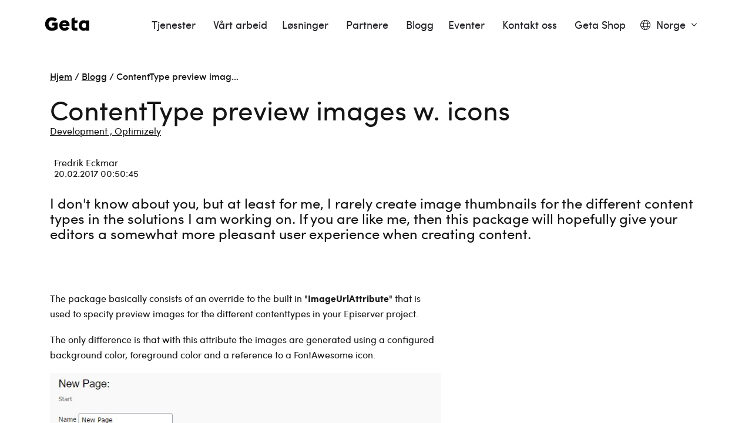

--- FILE ---
content_type: text/html; charset=utf-8
request_url: https://www.getadigital.com/no/blogg/contenttype-preview-images-w.-icons/
body_size: 16836
content:



<!DOCTYPE html>
<html lang="no">
    <head>
        <script
            id="CookieConsent"
            src="https://policy.app.cookieinformation.com/uc.js"
            data-culture="nb"
            type="text/javascript"
        ></script>
        
<meta charset="utf-8">
<title>ContentType preview images w. icons</title>
<meta name="description">

<meta name="viewport" content="width=device-width, initial-scale=1.0">

<link rel="apple-touch-icon" sizes="180x180" href="/Features/Shared/Images/apple-touch-icon.png">


<meta property="og:title" content="ContentType preview images w. icons">
<meta property="og:description">

<meta property="og:url" content="https://www.getadigital.com/no/blogg/contenttype-preview-images-w.-icons">

<meta name="og:site_name" content="Geta">

    <meta name="twitter:card" content="summary_large_image">
    <meta property="og:image" content="https://www.getadigital.com/contentassets/3b423fe34bf549fa9d0aab213b7d868d/fontthumbnail_overview.jpg">
    <meta name="twitter:image:alt" content="ContentType preview images w. icons">

    <!-- Google Tag Manager -->
    <script>
        (function (w, d, s, l, i) {
            w[l] = w[l] || []; w[l].push({
                'gtm.start':
                    new Date().getTime(), event: 'gtm.js'
            });
            var f = d.getElementsByTagName(s)[0],
                j = d.createElement(s), dl = l != 'dataLayer' ? '&l=' + l : ''; j.async = true; j.src =
                    'https://www.googletagmanager.com/gtm.js?id=' + i + dl;
            f.parentNode.insertBefore(j, f);
            console.log('https://www.googletagmanager.com/gtm.js?id=' + i + dl);
        })(window, document, 'script', 'dataLayer', 'GTM-MF8XJPH');</script>
    <!-- End Google Tag Manager -->

<meta name="facebook-domain-verification" content="b5xcbcaw0wam2hv203uw8ce7b5zaec" />
<!-- Meta Pixel Code -->
<script>
!function(f,b,e,v,n,t,s)
{if(f.fbq)return;n=f.fbq=function(){n.callMethod?
n.callMethod.apply(n,arguments):n.queue.push(arguments)};
if(!f._fbq)f._fbq=n;n.push=n;n.loaded=!0;n.version='2.0';
n.queue=[];t=b.createElement(e);t.async=!0;
t.src=v;s=b.getElementsByTagName(e)[0];
s.parentNode.insertBefore(t,s)}(window, document,'script',
'https://connect.facebook.net/en_US/fbevents.js');
fbq('init', '751699573620118');
fbq('track', 'PageView');
</script>
<!-- End Meta Pixel Code -->
        <link rel='stylesheet' type='text/css' data-f-resource='EPiServerForms.css' href='/Util/EPiServer.Forms/EPiServerForms.css' />
<script>
var epi = epi||{}; epi.EPiServer = epi.EPiServer||{}; epi.EPiServer.Forms = epi.EPiServer.Forms||{};
                    epi.EPiServer.Forms.InjectFormOwnJQuery = true;epi.EPiServer.Forms.OriginalJQuery = typeof jQuery !== 'undefined' ? jQuery : undefined;
</script>
<script src="/Util/EPiServer.Forms/jquery-3.5.1.min.js"></script>
<script>
!function(T,l,y){var S=T.location,k="script",D="instrumentationKey",C="ingestionendpoint",I="disableExceptionTracking",E="ai.device.",b="toLowerCase",w="crossOrigin",N="POST",e="appInsightsSDK",t=y.name||"appInsights";(y.name||T[e])&&(T[e]=t);var n=T[t]||function(d){var g=!1,f=!1,m={initialize:!0,queue:[],sv:"5",version:2,config:d};function v(e,t){var n={},a="Browser";return n[E+"id"]=a[b](),n[E+"type"]=a,n["ai.operation.name"]=S&&S.pathname||"_unknown_",n["ai.internal.sdkVersion"]="javascript:snippet_"+(m.sv||m.version),{time:function(){var e=new Date;function t(e){var t=""+e;return 1===t.length&&(t="0"+t),t}return e.getUTCFullYear()+"-"+t(1+e.getUTCMonth())+"-"+t(e.getUTCDate())+"T"+t(e.getUTCHours())+":"+t(e.getUTCMinutes())+":"+t(e.getUTCSeconds())+"."+((e.getUTCMilliseconds()/1e3).toFixed(3)+"").slice(2,5)+"Z"}(),iKey:e,name:"Microsoft.ApplicationInsights."+e.replace(/-/g,"")+"."+t,sampleRate:100,tags:n,data:{baseData:{ver:2}}}}var h=d.url||y.src;if(h){function a(e){var t,n,a,i,r,o,s,c,u,p,l;g=!0,m.queue=[],f||(f=!0,t=h,s=function(){var e={},t=d.connectionString;if(t)for(var n=t.split(";"),a=0;a<n.length;a++){var i=n[a].split("=");2===i.length&&(e[i[0][b]()]=i[1])}if(!e[C]){var r=e.endpointsuffix,o=r?e.location:null;e[C]="https://"+(o?o+".":"")+"dc."+(r||"services.visualstudio.com")}return e}(),c=s[D]||d[D]||"",u=s[C],p=u?u+"/v2/track":d.endpointUrl,(l=[]).push((n="SDK LOAD Failure: Failed to load Application Insights SDK script (See stack for details)",a=t,i=p,(o=(r=v(c,"Exception")).data).baseType="ExceptionData",o.baseData.exceptions=[{typeName:"SDKLoadFailed",message:n.replace(/\./g,"-"),hasFullStack:!1,stack:n+"\nSnippet failed to load ["+a+"] -- Telemetry is disabled\nHelp Link: https://go.microsoft.com/fwlink/?linkid=2128109\nHost: "+(S&&S.pathname||"_unknown_")+"\nEndpoint: "+i,parsedStack:[]}],r)),l.push(function(e,t,n,a){var i=v(c,"Message"),r=i.data;r.baseType="MessageData";var o=r.baseData;return o.message='AI (Internal): 99 message:"'+("SDK LOAD Failure: Failed to load Application Insights SDK script (See stack for details) ("+n+")").replace(/\"/g,"")+'"',o.properties={endpoint:a},i}(0,0,t,p)),function(e,t){if(JSON){var n=T.fetch;if(n&&!y.useXhr)n(t,{method:N,body:JSON.stringify(e),mode:"cors"});else if(XMLHttpRequest){var a=new XMLHttpRequest;a.open(N,t),a.setRequestHeader("Content-type","application/json"),a.send(JSON.stringify(e))}}}(l,p))}function i(e,t){f||setTimeout(function(){!t&&m.core||a()},500)}var e=function(){var n=l.createElement(k);n.src=h;var e=y[w];return!e&&""!==e||"undefined"==n[w]||(n[w]=e),n.onload=i,n.onerror=a,n.onreadystatechange=function(e,t){"loaded"!==n.readyState&&"complete"!==n.readyState||i(0,t)},n}();y.ld<0?l.getElementsByTagName("head")[0].appendChild(e):setTimeout(function(){l.getElementsByTagName(k)[0].parentNode.appendChild(e)},y.ld||0)}try{m.cookie=l.cookie}catch(p){}function t(e){for(;e.length;)!function(t){m[t]=function(){var e=arguments;g||m.queue.push(function(){m[t].apply(m,e)})}}(e.pop())}var n="track",r="TrackPage",o="TrackEvent";t([n+"Event",n+"PageView",n+"Exception",n+"Trace",n+"DependencyData",n+"Metric",n+"PageViewPerformance","start"+r,"stop"+r,"start"+o,"stop"+o,"addTelemetryInitializer","setAuthenticatedUserContext","clearAuthenticatedUserContext","flush"]),m.SeverityLevel={Verbose:0,Information:1,Warning:2,Error:3,Critical:4};var s=(d.extensionConfig||{}).ApplicationInsightsAnalytics||{};if(!0!==d[I]&&!0!==s[I]){var c="onerror";t(["_"+c]);var u=T[c];T[c]=function(e,t,n,a,i){var r=u&&u(e,t,n,a,i);return!0!==r&&m["_"+c]({message:e,url:t,lineNumber:n,columnNumber:a,error:i}),r},d.autoExceptionInstrumented=!0}return m}(y.cfg);function a(){y.onInit&&y.onInit(n)}(T[t]=n).queue&&0===n.queue.length?(n.queue.push(a),n.trackPageView({})):a()}(window,document,{src: "https://js.monitor.azure.com/scripts/b/ai.2.min.js", crossOrigin: "anonymous", cfg: { instrumentationKey:'34116f30-193f-44fc-9802-bf1a4f1e52d1' }});
</script>
<script>
/*
This EPiServerForms_prerequisite.js TEMPLATE will be compiled with serverside values and injected into ViewMode page
We reuse the existed global var epi from EPiServer CMS, if any. It will init/grab the epi object, and init epi.EPiServer.Forms object
*/

// (by default) Forms's jQuery will be injected right before this file. From now on, we refer Forms own jQuery as $$epiforms.
// after this code, the object $ and jQuery will revert back to its original meaning in original library (Alloy jQuery or other lib).

// Our clients' sites may include their own Jquery version (e.g. a higher version for some special functionalities), which leads to unexpected conflicts with ours.
// To avoid this, we use jQuery.noConflict()  to set up $$epiforms as an allias for our jquery and then, revert Jquery allias to clients' by using
// epi.EPiServer.Forms.OriginalJQuery whose value is set up as Jquery at the beginning in FormBlockController.
// This also allows us to extend our own Jquery's functionalities without causing further conflicts.

var $$epiforms = epi.EPiServer.Forms.InjectFormOwnJQuery ? jQuery.noConflict() : jQuery;
if (epi.EPiServer.Forms.OriginalJQuery) {
    jQuery = epi.EPiServer.Forms.OriginalJQuery;
    delete epi.EPiServer.Forms.OriginalJQuery;
}
(function () {
    var externalScript = [],
        externalCss = [];

    if (epi.EPiServer.Forms.ExternalScriptSources) {
        externalScript = epi.EPiServer.Forms.ExternalScriptSources.concat(externalScript);
        // Remove duplicate items
        externalScript = externalScript.filter(function (value, index, self) {
            return self.indexOf(value) === index;
        });
    }
    if (epi.EPiServer.Forms.ExternalCssSources) {
        externalCss = epi.EPiServer.Forms.ExternalCssSources.concat(externalCss);
        // Remove duplicate items
        externalCss = externalCss.filter(function (value, index, self) {
            return self.indexOf(value) === index;
        });
    }

    $$epiforms.extend(true, epi.EPiServer, {
        CurrentPageLink: "2271",
        CurrentPageLanguage: "en",
        CurrentFormLanguage: "no",
        Forms: {
            Utils: {}, Data: {}, Extension: {}, Validation: {}, Navigation: {}, Dependency: {},
            $: $$epiforms,  // save our own link to our own jQuery
            ThrottleTimeout: 500,  // miliseconds
            ExternalScriptSources: externalScript,
            ExternalCssSources: externalCss,
            UploadExtensionBlackList: "asp,aspx,asa,ashx,asmx,bat,chm,class,cmd,com,config,dll,exe,hta,htr,htw,jse,json,lnk,mda,mdb,msc,msh,pif,printer,ps1,ps2,reg,rem,scf,scr,sct,shtm,shtml,soap,stm,svc,url,vb,vbe,vbs,vsix,ws,wsc,wsf,wsh,xamlx,htm,html,js,jar",
            Messages: {"viewMode":{"malformStepConfiguration":"Feil utformet FormStep-konfigurasjon. Enkelte trinn er knyttet til sider, mens andre trinn ikke er knyttet til sider, eller de er knyttet til innhold uten offentlig URL.","commonValidationFail":"Denne elementverdien er ugyldig."},"fileUpload":{"overFileSize":"St\u00F8rrelsen p\u00E5 opplastet fil m\u00E5 v\u00E6re mindre enn {0} MB.","invalidFileType":"Det opplastede filformatet er ikke tillatt eller st\u00F8ttet.","postedFile":"(Tidligere postede filer: {0})"}},
            LocalizedResources: {"conditioncombination":{"all":"Alle","any":"Noen"},"satisfiedaction":{"hide":"Skjult","show":"Vist"},"contenttypescomponent":{"title":"Skjemaelementer","description":"Vis alle innholdstyper i Episerver Forms"},"formscomponent":{"title":"Skjemaer","description":"Håndter skjemaer for nettstedet","command":{"create":{"label":"Nytt skjema"},"viewdata":{"label":"Innsendinger av skjema"}},"messages":{"nocontent":"Denne mappen inneholder ingen skjemaer."}},"formdataview":{"name":"Innsendinger av skjema","description":"Vis innsendte skjemaer","heading":"Innsendinger av skjema","begindate":"Fra dato","enddate":"Til dato","search":"Søk","nodata":"Finner ingen data","export":"Eksporter som …","exportasxml":"XML","exportasxmldesc":"Eksporter skjemadata i XML-format","exportascsv":"CSV","exportascsvdesc":"Eksporter skjemadata i CSV-format","exportasjson":"JSON","exportasjsondesc":"Eksporter skjemadata i JSON-format","finalizedonly":"Kun fullført","deleteselecteditems":"Slett","exportasxlsx":"XLSX","exportasxlsxdesc":"Eksporter skjemadata i XLSX-format","selectalltooltip":"Velg alle","deselectalltooltip":"Velg bort alle","deleteconfirmation":"Vil du slette valgte elementer? Denne handlingen kan ikke angres.","nopostid":"Fant ingen post-ID for sletting.","couldnotgetassociateform":"Kunne ikke hente tilknyttet skjema.","deletesuccessful":"Postdata er slettet.","accessdenied":"Du har ikke tillatelse til å vise disse dataene.","submittime":"Tid","submituser":"Av bruker","hostedpage":"Innsendt fra","finalizedsubmission":"Fullført","selectioninfo":"Alle <b>${0}</b> oppføringer er valgt. ","extraselectionlink":"Velg alle <b>${0}</b> oppføringer","clearselectionlink":"Fjern valg","filterdata":"Filtrer","searchallcolumns":"Alle kolonner","exportasdecryptedcsv":"Dekryptert CSV","exportasdecryptedcsvdesc":"Dekrypter og eksporter skjemadata i CSV-format"},"formscontentarea":{"emptyactions":{"actions":{"createnewformselement":"opprett et nytt element"},"template":"Du kan slippe skjemaelementer her, eller {createnewformselement}.","templatewithoutcreate":"Du kan slippe innhold her."}},"fieldselector":{"title":"Velg avhengig felt"},"submissionactors":{"episerver.forms.implementation.actors.callwebhookaftersubmissionactor":{"displayname":"Utløs webhook etter at skjema er sendt inn"},"episerver.forms.implementation.actors.sendemailaftersubmissionactor":{"displayname":"Send e-post etter at skjema er sendt inn"}},"validators":{"episerver.forms.implementation.validation.requiredvalidator":{"displayname":"Påkrevd","message":"Dette feltet er påkrevd."},"episerver.forms.implementation.validation.regularexpressionvalidator":{"displayname":"Vanlig uttrykk","message":"Dette feltet skal ha formatet «{0}»."},"episerver.forms.implementation.validation.captchavalidator":{"displayname":"Captcha","message":"Skriv inn tegnene du ser i bildet."},"episerver.forms.implementation.validation.allowedextensionsvalidator":{"displayname":"Tillatte utvidelser","message":"Det opplastede filformatet er ikke tillatt eller støttet.","allowedextensionsmessage":"Det opplastede filformatet er ikke tillatt eller støttet. Filformatet skal være: {0}."},"episerver.forms.implementation.validation.maxfilesizevalidator":{"displayname":"Maksimal filstørrelse","message":"Størrelsen på opplastet fil må være mindre enn {0} MB."},"episerver.forms.implementation.validation.emailvalidator":{"displayname":"E-post","message":"Skriv inn en gyldig e-postadresse."},"episerver.forms.implementation.validation.urlvalidator":{"displayname":"URL-adresse","message":"Skriv inn en gyldig URL."},"episerver.forms.implementation.validation.dateddmmyyyyvalidator":{"displayname":"Dato (DD/MM/ÅÅÅÅ)","message":"Skriv inn en dato på formatet DD/MM/ÅÅÅÅ."},"episerver.forms.implementation.validation.datemmddyyyyvalidator":{"displayname":"Dato (MM/DD/ÅÅÅÅ)","message":"Skriv inn en dato på formatet MM/DD/ÅÅÅÅ."},"episerver.forms.implementation.validation.dateyyyymmddvalidator":{"displayname":"Dato (ÅÅÅÅ-MM-DD)","message":"Skriv inn en dato på formatet ÅÅÅÅ-MM-DD."},"episerver.forms.implementation.validation.numericvalidator":{"displayname":"Numerisk","message":"Skriv inn et gyldig tall."},"episerver.forms.implementation.validation.integervalidator":{"displayname":"Heltall","message":"Skriv inn et gyldig heltall."},"episerver.forms.implementation.validation.positiveintegervalidator":{"displayname":"Positivt heltall","message":"Skriv inn et positivt heltall."},"elementselfvalidator":{"unexpectedvalueisnotaccepted":"Uventet verdi godtas ikke."},"custommessage":{"resetbuttonlabel":"Tilbakestill til standard","errormessagelabel":"Feilmelding "},"fileuploadelementselfvalidator":{"multiplefilenotallowed":"Not allowed to upload multiple files."}},"visitordatasources":{"episerver.forms.implementation.visitordata.ipaddressvisitordatasource":{"displayname":"IP-adresse"},"episerver.forms.implementation.visitordata.geovisitordatasource":{"displayname":"Geo","properties":{"city":"By","country_code":"Landskode","country_name":"Navn på land","ip":"IP","latitude":"Breddegrad","longitude":"Lengdegrad","region_code":"Områdekode","region_name":"Områdenavn","time_zone":"Tidssone","zip_code":"Postnummer"}},"episerver.forms.implementation.visitordata.profilevisitordatasource":{"displayname":"Profil","properties":{"address":"Adresse","zipcode":"Postnummer","locality":"Plassering","email":"E-post","firstname":"Fornavn","lastname":"Etternavn","language":"Språk","country":"Land","company":"Firma","title":"Tittel","phonenumber":"Telefonnummer"}},"episerver.forms.implementation.visitordata.useragentvisitordatasource":{"displayname":"Brukeragent","properties":{"ismobiledevice":"Er mobil","useragent":"Brukeragent"}},"episerver.forms.implementation.visitordata.visitorgroupvisitordatasource":{"displayname":"Gjestegrupper","properties":{"id":"ID","name":"Navn"}},"youmustselectvalueforhiddenvisitor":"Du må velge en verdi for den typen data om besøkende som du velger."},"messages":{"fileupload":{"overfilesize":"Størrelsen på opplastet fil må være mindre enn {0} MB.","invalidfiletype":"Det opplastede filformatet er ikke tillatt eller støttet.","postedfile":"(Tidligere postede filer: {0})"},"formsubmission":{"outdatedforminit":"Økten for visning av skjemaet har utløpt. Last inn siden på nytt for å fortsette.","requirelogin":"Du må være logget inn for å sende dette skjemaet. Hvis du er logget inn og likevel ikke kan sende inn, må du påse at «Ikke spor» er deaktivert i nettleserinnstillingene dine.","denymultisubmit":"Du har allerede sendt inn dette skjemaet.","submitsuccess":"Skjemaet er innsendt.","validationfailformat":"Feil under validering av feltet «{0}»: {1}","thereisnoformguid":"FEIL under innsending av data: fant ingen Guid for skjema.","couldnotgetform":"FEIL under innsending av data: fant ingen skjema med ID = {0}.","submitcancelled":"TEKNISK INFORMASJON: Innsendingen er avbrutt. Årsak: ","formisrestricted":"Kan ikke sende inn skjema. Du har ikke tilstrekkelige rettigheter.","formexpired":"Kan ikke sende inn skjema. Skjemaet er utløpt.","formdeleted":"Kan ikke sende inn skjema. Skjemaet er slettet.","submitnotsuccess":"Kan ikke sende inn.","sessionoff":"Du kan ikke sende inn dette skjemaet fordi det ikke tillater lagring av data og øktstatusen er AV."}},"dependcondition":{"notapplicable":"Ikke aktuell","matchregularexpression":"Samsvar med vanlig uttrykk","equals":"Er lik","notequals":"Er ikke lik","contains":"Inneholder","notcontains":"Inneholder ikke"},"imagechoiceitems":{"emptyactions":{"actions":{"createnewitem":"Opprett en kobling til et bilde"},"template":"Slipp bildet her.<br/>Du kan også {createnewitem}."},"menutooltip":"Vis meny"},"editview":{"elementdependant":"Dette feltet er avhengig av andre felt","retentionperiod":{"partial":"delvis","finalized":"sluttført","default":"Standard","keepforsomedays":"{0} dager","customization":"Tilpasset (dager):","keepforever":"Alltid","validation":{"errormessage":{"long":"Feltet for lagringsperiode for innsending {0} må være et heltall mellom {1} og {2}","short":"Inndata må være et heltall mellom {0} og {1}"}},"revision":{"warningmessage":"Minst {0} innsendelser påvirkes av endring i lagringstid"}},"notconfigured":"Ikke konfigurert enda","insertplaceholder":"Sett inn plassholder","selectanitem":"Velg et element","externalsystems":"Feltmapping, eksternt system","connecteddatasource":"Koble til datakilde","createemailtemplate":"Opprett e-postmal","editemailtemplate":"Rediger e-postmal","addwebhook":"Legg til webhook","editwebhook":"Rediger webhook","selectpage":"Velg side","usemanualinput":"Bruk manuell innmating","errorconditionalstepcannotcontainrequiredelement":"Dette skjematrinnet skal ikke være avhengig av andre elementer siden det inneholder obligatorisk element [{0}].","cannotbuildformmodel":"Kan ikke lage skjemaet. Du kan ikke bruke FormContainerBlock som en egenskap. Du kan kun gjengi et skjema i et ContentArea.","resetconnecteddatasource":"Tilbakestill"},"viewmode":{"stepnavigation":{"previous":"Forrige trinn","next":"Neste trinn","page":"Trinn"},"untitled":"Uten tittel","selection":{"selectanoption":"-- Velg et alternativ --","selectoptions":"-- Velg alternativer --"},"reset":"Nullstill skjema","submit":"Send","refreshcaptcha":"Last inn captcha på nytt","captchalabel":"Ordbekreftelse","malformstepconfigruation":"Feil utformet FormStep-konfigurasjon. Enkelte trinn er knyttet til sider, mens andre trinn ikke er knyttet til sider, eller de er knyttet til innhold uten offentlig URL.","commonvalidationfail":"Denne elementverdien er ugyldig.","readonlymode":"Skrivebeskyttet modus. Innsendt data lagres ikke.","submissionactors":{"savedatatostorage":{"error":"Noe gikk galt. Kontakt administratoren for å få mer informasjon."}}},"contentediting":{"fielddependency":{"condition":{"field":"Felt","operator":"Operatør","value":"Verdi"},"invalidcondition":"Betingelsen er ikke lenger gyldig","conditiondialog":{"title":"Detaljer om betingelser"}},"optionitem":{"caption":"Valg","value":"Verdi","checked":"Kontrolleres som standard","containsinvalidcharacter":"Komma (,) er ikke tillatt."},"emailtemplateactor":{"fromemail":"Fra","fromemaildescription":"E-postadresse å sende fra","toemails":"Til","toemailsdescription":"E-postadresse å sende til, eller navnet på et skjemafelt som inneholder e-postadressen (for bekreftelses-eposter)","subject":"Emne","subjectdescription":"Emnefelt for e-posten. Du kan bruke #FIELDNAME# for å sette inn verdier fra skjemaet.","body":"Melding","bodydescription":"Innholdet i e-posten. Du kan sette inn verdier fra skjemaet ved hjelp av #FIELDNAME#, eller vise en oppsummering av skjemafeltene ved hjelp av #SUMMARY.","fromemailplaceholder":"noen@eksempel.no","toemailsplaceholder":"adresse@eksempel.no, …","subjectplaceholder":"Skriv inn e-postemne"},"webhookactor":{"url":"Webhook-URL","urldescription":"Webhook-URL å sende datapayload til (http- eller https-protokoll).","jsonformat":"POST-data i JSON-format"},"validation":{"circulardependency":"Konfigurasjon av sirkulær avhengighet er ikke tillatt","greaterthanequaltoerrorformat":"{0} må være >= verdien av {1}.","lessthanequaltoerrorformat":"{0} må være <= verdien av {1}.","inrangeerrorformat":"«{0}» er ikke en gyldig verdi for {1}. Det er bare tall som er tillatt, og {1} må være i området til verdien av [{2}–{3}].","stepinrangeerrorformat":"{0} må være >= 1, og <= verdien av {2}–{1}.","positiveinteger":"Det er kun tillatt med positive tall."}}}
        }
    });
})();

</script>

        <link rel="icon" href="/images/favicon.ico" />
        <link rel="stylesheet" href="/css/main.264e.css" />
        
<link href="https://www.getadigital.com/no/blogg/contenttype-preview-images-w.-icons" rel="canonical" />
<link href="https://www.getadigital.com/blog/contenttype-preview-images-w.-icons" hreflang="en" rel="alternate" />
<link href="https://www.getadigital.com/sv/blogg/contenttype-preview-images-w.-icons" hreflang="sv" rel="alternate" />
<link href="https://www.getadigital.com/no/blogg/contenttype-preview-images-w.-icons" hreflang="no" rel="alternate" />

    </head>

    <body class="blog-single">
        

        
        


<header class="header header--solid-light siteHeader">
    <nav class="nav container siteNav" role="navigation" aria-label="Main menu">
        <div class="nav__header">
            <a class="nav__logo" href="/no/">
                <img class="nav__logo__image light" src="/images/geta_wordmark_white_rgb.svg?width=77&amp;height=0&amp;rsampler=bicubic&amp;compand=true" loading="eager"
                    alt="Geta logo">
                <img class="nav__logo__image dark" src="/images/geta_wordmark_stone_grey_rgb.svg?width=77&amp;height=0&amp;rsampler=bicubic&amp;compand=true" loading="eager"
                    alt="Geta logo">
                <img class="nav__logo__image solid-light" src="/images/geta_wordmark_stone_grey_rgb.svg?width=77&amp;height=0&amp;rsampler=bicubic&amp;compand=true" loading="eager"
                    alt="Geta logo">
            </a>

            <button class="nav__toggle navToggle" type="button" data-toggle="collapse" data-target="#navbarSupportedContent"
                    aria-controls="navbarSupportedContent" aria-expanded="false" aria-label="Toggle navigation">
                <span class="nav__toggle__hamburger" aria-label="Close navigation">
                    <span class="nav__toggle__hamburger__line"></span>
                    <span class="nav__toggle__hamburger__line"></span>
                    <span class="nav__toggle__hamburger__line"></span>
                </span>
            </button>
        </div>
        <ul class="nav__menu navMenu" role="menubar" id="navbarSupportedContent">
	        <li class="nav__item" role="none">

                    <a
                        class="nav__item__link"
                        href="javascript:void(0);"
                        role="menuitem"
                        id="navMenuItem-tjenester"
                        data-target="#navbarSupportedContent--tjenester"
                        onclick="toggleSubmenu(event)"
                    >
                        Tjenester&nbsp;<i class="fal fa-angle-down nav__item__submenu-icon"></i>                    </a>
                    <ul class="nav__submenu navSubMenu"
                        role="submenu"
                        id="navbarSupportedContent--tjenester"
                        >
                            <li class="nav__submenu-item nav__submenu-item__title" role="none">
                                <a class="nav__submenu-item__link nav__submenu-item__title__link" href="/no/tjenester" role="submenuitem">
                                    
                                    Tjenester
                                    <i class="fal fa-long-arrow-right"></i>
                                </a>
                            </li>
                            <li class="nav__submenu-item" role="none">
                                <a class="nav__submenu-item__link" href="/no/tjenester/e-handel" role="submenuitem">
                                    E-handel
                                </a>
                            </li>
                            <li class="nav__submenu-item" role="none">
                                <a class="nav__submenu-item__link" href="/no/tjenester/cms" role="submenuitem">
                                    CMS
                                </a>
                            </li>
                            <li class="nav__submenu-item" role="none">
                                <a class="nav__submenu-item__link" href="/no/tjenester/pim" role="submenuitem">
                                    PIM
                                </a>
                            </li>
                            <li class="nav__submenu-item" role="none">
                                <a class="nav__submenu-item__link" href="/no/tjenester/ordrebehandling" role="submenuitem">
                                    Ordrebehandling
                                </a>
                            </li>
                            <li class="nav__submenu-item" role="none">
                                <a class="nav__submenu-item__link" href="/no/tjenester/integrasjoner" role="submenuitem">
                                    Integrasjoner
                                </a>
                            </li>
                            <li class="nav__submenu-item" role="none">
                                <a class="nav__submenu-item__link" href="/no/tjenester/teknologi" role="submenuitem">
                                    Teknologi
                                </a>
                            </li>
                            <li class="nav__submenu-item" role="none">
                                <a class="nav__submenu-item__link" href="/no/tjenester/support" role="submenuitem">
                                    Support - Geta Care
                                </a>
                            </li>
                            <li class="nav__submenu-item" role="none">
                                <a class="nav__submenu-item__link" href="/no/tjenester/konsulenttjenester" role="submenuitem">
                                    Konsulenttjenester
                                </a>
                            </li>
                            <li class="nav__submenu-item" role="none">
                                <a class="nav__submenu-item__link" href="/no/tjenester/devops" role="submenuitem">
                                    Devops
                                </a>
                            </li>
                    </ul>
	        </li>
	        <li class="nav__item" role="none">

                    <a class="nav__item__link"
                        href="/no/vart-arbeid"
                        role="menuitem"
                        id="navMenuItem-vart-arbeid"
                    >
                        V&#xE5;rt arbeid
                    </a>
	        </li>
	        <li class="nav__item" role="none">

                    <a
                        class="nav__item__link"
                        href="javascript:void(0);"
                        role="menuitem"
                        id="navMenuItem-losninger"
                        data-target="#navbarSupportedContent--losninger"
                        onclick="toggleSubmenu(event)"
                    >
                        L&#xF8;sninger&nbsp;<i class="fal fa-angle-down nav__item__submenu-icon"></i>                    </a>
                    <ul class="nav__submenu navSubMenu"
                        role="submenu"
                        id="navbarSupportedContent--losninger"
                        >
                            <li class="nav__submenu-item nav__submenu-item__title" role="none">
                                <a class="nav__submenu-item__link nav__submenu-item__title__link" href="/no/losninger" role="submenuitem">
                                    
                                    L&#xF8;sninger
                                    <i class="fal fa-long-arrow-right"></i>
                                </a>
                            </li>
                            <li class="nav__submenu-item" role="none">
                                <a class="nav__submenu-item__link" href="/no/losninger/geta-commerce-cloud" role="submenuitem">
                                    Geta Commerce Cloud
                                </a>
                            </li>
                            <li class="nav__submenu-item" role="none">
                                <a class="nav__submenu-item__link" href="/no/losninger/geta-commerce-for-optimizely" role="submenuitem">
                                    Geta Commerce for Optimizely
                                </a>
                            </li>
                            <li class="nav__submenu-item" role="none">
                                <a class="nav__submenu-item__link" href="/no/losninger/open-source" role="submenuitem">
                                    Open Source
                                </a>
                            </li>
                            <li class="nav__submenu-item" role="none">
                                <a class="nav__submenu-item__link" href="/no/tjenester/pim" role="submenuitem">
                                    PIM by Geta
                                </a>
                            </li>
                            <li class="nav__submenu-item" role="none">
                                <a class="nav__submenu-item__link" href="/no/losninger/ai-driven-commerce" role="submenuitem">
                                    AI-Driven-Commerce
                                </a>
                            </li>
                    </ul>
	        </li>
	        <li class="nav__item" role="none">

                    <a
                        class="nav__item__link"
                        href="javascript:void(0);"
                        role="menuitem"
                        id="navMenuItem-partnere"
                        data-target="#navbarSupportedContent--partnere"
                        onclick="toggleSubmenu(event)"
                    >
                        Partnere&nbsp;<i class="fal fa-angle-down nav__item__submenu-icon"></i>                    </a>
                    <ul class="nav__submenu navSubMenu"
                        role="submenu"
                        id="navbarSupportedContent--partnere"
                        >
                            <li class="nav__submenu-item nav__submenu-item__title" role="none">
                                <a class="nav__submenu-item__link nav__submenu-item__title__link" href="/no/partnere" role="submenuitem">
                                    
                                    Partnere
                                    <i class="fal fa-long-arrow-right"></i>
                                </a>
                            </li>
                            <li class="nav__submenu-item" role="none">
                                <a class="nav__submenu-item__link" href="/no/partnere/Bluestone-PIM" role="submenuitem">
                                    Bluestone PIM
                                </a>
                            </li>
                            <li class="nav__submenu-item" role="none">
                                <a class="nav__submenu-item__link" href="/no/partnere/BYR-technologies" role="submenuitem">
                                    Byr Technologies
                                </a>
                            </li>
                            <li class="nav__submenu-item" role="none">
                                <a class="nav__submenu-item__link" href="/no/partnere/contentful" role="submenuitem">
                                    Contentful CMS
                                </a>
                            </li>
                            <li class="nav__submenu-item" role="none">
                                <a class="nav__submenu-item__link" href="/no/partnere/feed-pim" role="submenuitem">
                                    feed&#xAE; PIM
                                </a>
                            </li>
                            <li class="nav__submenu-item" role="none">
                                <a class="nav__submenu-item__link" href="/no/partnere/inriver" role="submenuitem">
                                    inriver PIM
                                </a>
                            </li>
                            <li class="nav__submenu-item" role="none">
                                <a class="nav__submenu-item__link" href="/no/partnere/ivo-experience" role="submenuitem">
                                    Ivo Experience
                                </a>
                            </li>
                            <li class="nav__submenu-item" role="none">
                                <a class="nav__submenu-item__link" href="/no/partnere/norce" role="submenuitem">
                                    Norce
                                </a>
                            </li>
                            <li class="nav__submenu-item" role="none">
                                <a class="nav__submenu-item__link" href="/no/partnere/occtoo" role="submenuitem">
                                    Occtoo
                                </a>
                            </li>
                            <li class="nav__submenu-item" role="none">
                                <a class="nav__submenu-item__link" href="/no/partnere/omnium" role="submenuitem">
                                    Omnium
                                </a>
                            </li>
                            <li class="nav__submenu-item" role="none">
                                <a class="nav__submenu-item__link" href="/no/partnere/Optimizely" role="submenuitem">
                                    Optimizely
                                </a>
                            </li>
                            <li class="nav__submenu-item" role="none">
                                <a class="nav__submenu-item__link" href="/no/partnere/sanity" role="submenuitem">
                                    Sanity CMS
                                </a>
                            </li>
                            <li class="nav__submenu-item" role="none">
                                <a class="nav__submenu-item__link" href="/no/partnere/shopify" role="submenuitem">
                                    Shopify
                                </a>
                            </li>
                            <li class="nav__submenu-item" role="none">
                                <a class="nav__submenu-item__link" href="/no/partnere/struct-pim" role="submenuitem">
                                    Struct PIM
                                </a>
                            </li>
                            <li class="nav__submenu-item" role="none">
                                <a class="nav__submenu-item__link" href="https://www.tillbuddy.com/" role="submenuitem">
                                    TillBuddy
                                </a>
                            </li>
                    </ul>
	        </li>
	        <li class="nav__item" role="none">

                    <a class="nav__item__link"
                        href="/no/blogg"
                        role="menuitem"
                        id="navMenuItem-blogg"
                    >
                        Blogg
                    </a>
	        </li>
	        <li class="nav__item" role="none">

                    <a
                        class="nav__item__link"
                        href="javascript:void(0);"
                        role="menuitem"
                        id="navMenuItem-eventer"
                        data-target="#navbarSupportedContent--eventer"
                        onclick="toggleSubmenu(event)"
                    >
                        Eventer&nbsp;<i class="fal fa-angle-down nav__item__submenu-icon"></i>                    </a>
                    <ul class="nav__submenu navSubMenu"
                        role="submenu"
                        id="navbarSupportedContent--eventer"
                        >
                            <li class="nav__submenu-item nav__submenu-item__title" role="none">
                                <a class="nav__submenu-item__link nav__submenu-item__title__link" href="/no/eventer" role="submenuitem">
                                    
                                    Eventer
                                    <i class="fal fa-long-arrow-right"></i>
                                </a>
                            </li>
                            <li class="nav__submenu-item" role="none">
                                <a class="nav__submenu-item__link" href="/no/eventer/pim-webinar" role="submenuitem">
                                    Webinar: PIM &#x2013; innsikt, trender og beste praksis
                                </a>
                            </li>
                    </ul>
	        </li>
	        <li class="nav__item" role="none">

                    <a
                        class="nav__item__link"
                        href="javascript:void(0);"
                        role="menuitem"
                        id="navMenuItem-kontakt-oss"
                        data-target="#navbarSupportedContent--kontakt-oss"
                        onclick="toggleSubmenu(event)"
                    >
                        Kontakt oss&nbsp;<i class="fal fa-angle-down nav__item__submenu-icon"></i>                    </a>
                    <ul class="nav__submenu navSubMenu"
                        role="submenu"
                        id="navbarSupportedContent--kontakt-oss"
                        >
                            <li class="nav__submenu-item nav__submenu-item__title" role="none">
                                <a class="nav__submenu-item__link nav__submenu-item__title__link" href="/no/kontakt-oss" role="submenuitem">
                                    
                                    Kontakt oss
                                    <i class="fal fa-long-arrow-right"></i>
                                </a>
                            </li>
                            <li class="nav__submenu-item" role="none">
                                <a class="nav__submenu-item__link" href="/no/kontakt-oss/book-et-mote" role="submenuitem">
                                    Book et m&#xF8;te
                                </a>
                            </li>
                            <li class="nav__submenu-item" role="none">
                                <a class="nav__submenu-item__link" href="/no/kontakt-oss/ledige-stillinger" role="submenuitem">
                                    Ledige stillinger
                                </a>
                            </li>
                            <li class="nav__submenu-item" role="none">
                                <a class="nav__submenu-item__link" href="/no/kontakt-oss/integritetspolicy" role="submenuitem">
                                    Integritetspolicy
                                </a>
                            </li>
                            <li class="nav__submenu-item" role="none">
                                <a class="nav__submenu-item__link" href="/no/kontakt-oss/apenhetsloven" role="submenuitem">
                                    &#xC5;penhetsloven
                                </a>
                            </li>
                            <li class="nav__submenu-item" role="none">
                                <a class="nav__submenu-item__link" href="/no/kontakt-oss/om-oss" role="submenuitem">
                                    Om oss
                                </a>
                            </li>
                            <li class="nav__submenu-item" role="none">
                                <a class="nav__submenu-item__link" href="/no/kontakt-oss/nyhetsbrev" role="submenuitem">
                                    Nyhetsbrev
                                </a>
                            </li>
                            <li class="nav__submenu-item" role="none">
                                <a class="nav__submenu-item__link" href="/no/kontakt-oss/ring-oss" role="submenuitem">
                                    Ring oss
                                </a>
                            </li>
                            <li class="nav__submenu-item" role="none">
                                <a class="nav__submenu-item__link" href="/no/kontakt-oss/meet-the-experts" role="submenuitem">
                                    Meet the experts
                                </a>
                            </li>
                    </ul>
	        </li>
	        <li class="nav__item" role="none">

                    <a class="nav__item__link"
                        href="https://shop.getadigital.se/"
                        role="menuitem"
                        id="navMenuItem-geta-shop"
                    >
                        Geta Shop
                    </a>
	        </li>

            <li class="nav__item nav__item__language navItemLang" role="none">
                <button class="nav__item__link nav__item__language__link langToggle" href="#" role="menuitem" type="button"
                        data-toggle="collapse" data-target="#languageSupportedContent"
                        aria-controls="languageSupportedContent" aria-expanded="false" aria-label="Toggle language dropdown"
                        aria-haspopup="true">

                    <i class="fal fa-sharp fa-regular fa-globe nav__item__language__globe"></i>
                    <span class="nav__item__language__name">Norge</span>
                    <i class="fal fa-angle-down nav__item__language__arrow"></i>
                </button>
                <ul class="nav__item__language__drp langDrp" role="menu" id="languageSupportedContent">
                        <li class="nav__item__language__drp__item" role="none">
                            <a class="nav__item__language__drp__item__link"
                               href="/blog/contenttype-preview-images-w.-icons?epslanguage=en"
                               role="menuitem">
                                <span class="nav__item__language__drp__item__link__name">Global</span>
                            </a>
                        </li>
                        <li class="nav__item__language__drp__item" role="none">
                            <a class="nav__item__language__drp__item__link"
                               href="/sv/blogg/contenttype-preview-images-w.-icons?epslanguage=sv"
                               role="menuitem">
                                <span class="nav__item__language__drp__item__link__name">Sverige</span>
                            </a>
                        </li>
                </ul>
            </li>
        </ul>
    </nav>
</header>


<script>
    function toggleSubmenu(event) {
        event.preventDefault();
        const link = event.currentTarget;
        const targetId = link.getAttribute("data-target");
        const submenu = document.querySelector(targetId);
        const icon = link.querySelector(".nav__item__submenu-icon");

        if (!link.parentElement.classList.contains('active')) {
            link.parentElement.classList.add("active");
            if (icon) {
                icon.classList.add("rotated");
            }
        } else {
            link.parentElement.classList.remove("active");
            if (icon) {
                icon.classList.remove("rotated");
            }
        }
    }

    document.addEventListener('click', (event) => {
        const icon = document.querySelector(".nav__item__submenu-icon.rotated");

        document.querySelectorAll('.nav__item.active').forEach(item => {
            if (!item.contains(event.target)) {
                item.classList.remove("active");
                icon.classList.remove("rotated");
            }
        });
    });
</script>
        <div class="content-wrapper siteContent">
            <div class="content-wrapper__inner innerContent">
                <main>
                    


<section class="container blog-single__content">
 <div class="row">
   <div class="col-12">


<div class="breadcrumbs">
        <span class="breadcrumbs--item">
                <a href="/no" class="breadcrumbs--link">Hjem</a>
                <span> / </span>
        </span>
        <span class="breadcrumbs--item">
                <a href="/no/blogg" class="breadcrumbs--link">Blogg</a>
                <span> / </span>
        </span>
        <span class="breadcrumbs--item">
                <span>ContentType preview imag…</span>
        </span>
</div>

    <div class="blog-single__intro">
        <h1 class="blog-single__heading banner-heading">
            ContentType preview images w. icons
        </h1>
        <div class="blog-single__topics">
                <a href="/no/blogg?category=development" class="blog-single__link">
                    <span> Development  , </span>
                </a>
                <a href="/no/blogg?category=optimizely" class="blog-single__link">
                    <span> Optimizely  </span>
                </a>
        </div>

        <div class="blog-single__avatar">
            <div class="blog-single__avatar__content">
                <span class="blog-single__avatar__name" >
                    Fredrik Eckmar
                </span>
                <span class="blog-single__avatar__date">
                    20.02.2017 00:50:45
                </span>
            </div>
        </div>
        <div class="blog-single__description banner-p">
            I don&#x27;t know about you, but at least for me, I rarely create image thumbnails for the different content types in the solutions I am working on. If you are like me, then this package will hopefully give your editors a somewhat more pleasant user experience when creating content.
        </div>
    </div>
       <div class="main-body">
           
<p>The package basically consists of an override to the built in <strong>"ImageUrlAttribute"</strong> that is used to specify preview images for the different contenttypes in your Episerver project.&nbsp;</p>
<p>The only difference is that with this attribute the images are generated using a configured background color, foreground color and a reference to a FontAwesome icon.</p>
<p><img src="/contentassets/3b423fe34bf549fa9d0aab213b7d868d/fontthumbnail_overview.jpg" alt="" width="740" height="517" /></p>
<h2>How to use</h2>
<p>Using the built in ImageUrlAttribute, you specify the images to be presented like this:<br />[ImageUrlAttribute(<span class="pl-s"><span class="pl-pds">"</span>~/images/contenttypes/articlepage.png<span class="pl-pds">"</span></span>)]</p>
<p>After installing this package, you can specify it like this instead.</p>
<pre class="prettyprint">[ThumbnailIcon(FontAwesome.Github)]</pre>
<p>or with overriddes for specifying different colors and size</p>
<pre class="prettyprint">[ThumbnailIcon(FontAwesome.Github,<span class="pl-s"><span class="pl-pds">"</span>#000000<span class="pl-pds">"</span></span>,<span class="pl-s"><span class="pl-pds">"</span>#ffffff<span class="pl-pds">"</span></span>,<span class="pl-c1">40</span>)]</pre>
<p>The defaults if nothing else is specified is of course the Geta colors as seen in the screenshot.</p>
<p>The images that gets generated is cached in [appDataPath]\thumb_cache\</p>
<p>Using the following configuration you can change the default colors:</p>
<pre class="prettyprint">&lt;<span class="pl-ent">appSettings</span>&gt;
    &lt;<span class="pl-ent">add</span> <span class="pl-e">key</span>=<span class="pl-s"><span class="pl-pds">"</span>FontThumbnail.BackgroundColor<span class="pl-pds">"</span></span> <span class="pl-e">value</span>=<span class="pl-s"><span class="pl-pds">"</span>#000000<span class="pl-pds">"</span></span> /&gt;
    &lt;<span class="pl-ent">add</span> <span class="pl-e">key</span>=<span class="pl-s"><span class="pl-pds">"</span>FontThumbnail.ForegroundColor<span class="pl-pds">"</span></span> <span class="pl-e">value</span>=<span class="pl-s"><span class="pl-pds">"</span>#ffffff<span class="pl-pds">"</span></span> /&gt;
    &lt;<span class="pl-ent">add</span> <span class="pl-e">key</span>=<span class="pl-s"><span class="pl-pds">"</span>FontThumbnail.FontSize<span class="pl-pds">"</span></span> <span class="pl-e">value</span>=<span class="pl-s"><span class="pl-pds">"</span>40<span class="pl-pds">"</span></span> /&gt;
&lt;/<span class="pl-ent">appSettings</span>&gt;</pre>
<p>&nbsp;</p>
<h2>How to install</h2>
<p>Install NuGet package (use&nbsp;<a href="http://nuget.episerver.com/">EPiServer Nuget</a>)</p>
<pre><code>Install-Package Geta.Epi.FontThumbnail</code></pre>
<p>Should work for Episerver 9.x and 10.x</p>
<h2>More information</h2>
<p>Head over to the&nbsp;<a href="https://github.com/Geta/Epi.FontThumbnail">project site</a>&nbsp;for more details and the source code.</p>
<p>&nbsp;</p>
<h2>Do you need any help?</h2>
<p>Get in touch:</p>


<a class="button button--primary" style="min-width: inherit;"  href="/no/kontakt-oss">
    Kontakt oss her
</a>

<p>&nbsp;</p>
       </div>
       <div>
           

       </div>
       <div>

<div class="blog-single__text paragraph"><div>

<div class="contact-form" id=kontakt-oss>
    <div class="contact-form__wrapper container">
        <div class="separator-line"></div>
        <div class="row">
            <div class="col-12">
                <h2 class="contact-form__heading heading-2">
                    Kontakt oss her
                </h2>
            </div>

            <div class="contact-form__content col-12">





            <form method="post" novalidate="novalidate"
                  data-f-metadata=""
                  enctype="multipart/form-data" class="EPiServerForms ValidationSuccess" data-f-type="form" id="fbf50b99-2525-4ca6-bc1c-845d4fff299f">

<script type="text/javascript">
        // This view acts as a rendering template to render InitScript(and server-side Form's descriptor) in FormContainerBlock's client-side for Form[fbf50b99-2525-4ca6-bc1c-845d4fff299f].
        // TECHNOTE: all serverside (paths, dynamic values) of EPiServerForms will be transfered to client side here in this section.
    (function initializeOnRenderingFormDescriptor() {
        // each workingFormInfo is store inside epi.EPiServer.Forms, lookup by its FormGuid
        var workingFormInfo=epi.EPiServer.Forms["fbf50b99-2525-4ca6-bc1c-845d4fff299f"] ={
            Id: "fbf50b99-2525-4ca6-bc1c-845d4fff299f" ,
            Name: "Kontakt oss Norge" ,
            // whether this Form can be submitted which relates to the visitor's data (cookie, identity) and Form's settings (AllowAnonymous, AllowXXX)
            SubmittableStatus : {"submittable":true,"message":""},
            ConfirmMessage : "Takk for at du tok kontakt, vi kommer tilbake til deg snarlig!",
            ShowNavigationBar : true,
            ShowSummarizedData : false,
            // serialize the dependency configuration of this form to clientside
            DependenciesInfo : JSON.parse("[]"),
            // keep all fieldName which are not satisfied the field dependency conditions
            DependencyInactiveElements: [],
            // Validation info, for executing validating on client side
            ValidationInfo : JSON.parse("[{\"targetElementName\":\"__field_3118\",\"targetElementId\":\"f764219a-b74a-4e11-a55f-46b3c828591f\",\"validators\":[{\"type\":\"EPiServer.Forms.Implementation.Validation.RequiredValidator\",\"description\":null,\"model\":{\"message\":\"Dette feltet er påkrevd.\",\"validationCssClass\":\"ValidationRequired\",\"additionalAttributes\":{\"required\":\"\",\"aria-required\":\"true\"}}}]},{\"targetElementName\":\"__field_3115\",\"targetElementId\":\"a37f6c6b-981f-410e-b976-6d788feeb2a9\",\"validators\":[{\"type\":\"EPiServer.Forms.Implementation.Validation.RequiredValidator\",\"description\":null,\"model\":{\"message\":\"Dette feltet er påkrevd.\",\"validationCssClass\":\"ValidationRequired\",\"additionalAttributes\":{\"required\":\"\",\"aria-required\":\"true\"}}}]},{\"targetElementName\":\"__field_3116\",\"targetElementId\":\"d8aa9165-e8e3-4626-8cfe-4ffb04bd4b81\",\"validators\":[{\"type\":\"EPiServer.Forms.Implementation.Validation.RequiredValidator\",\"description\":null,\"model\":{\"message\":\"Dette feltet er påkrevd.\",\"validationCssClass\":\"ValidationRequired\",\"additionalAttributes\":{\"required\":\"\",\"aria-required\":\"true\"}}},{\"type\":\"EPiServer.Forms.Implementation.Validation.EmailValidator\",\"description\":null,\"model\":{\"jsPattern\":\"(^$)|^\\\\w+([\\\\.-]?\\\\w+)*@\\\\w+([\\\\.-]?\\\\w+)*(\\\\.\\\\w{2,3})+$\",\"dotNetPattern\":\"(^$)|^\\\\w+([\\\\.-]?\\\\w+)*@\\\\w+([\\\\.-]?\\\\w+)*(\\\\.\\\\w{2,3})+$\",\"message\":\"Skriv inn en gyldig e-postadresse.\",\"validationCssClass\":null,\"additionalAttributes\":null}}]}]"),
            // Steps information for driving multiple-step Forms.
            StepsInfo : {
                Steps: [{"index":0,"attachedUrl":"","dependField":null,"dependCondition":null,"isActive":true,"attachedContentLink":"","dependValue":"","elementName":"__field_","guid":"00000000-0000-0000-0000-000000000000"}]
            },
            FieldsExcludedInSubmissionSummary: [],
            ElementsInfo: JSON.parse("{\"__field_3118\":{\"type\":\"EPiServer.Forms.Implementation.Elements.TextareaElementBlock\",\"friendlyName\":\"Melding\",\"customBinding\":false},\"__field_3115\":{\"type\":\"EPiServer.Forms.Implementation.Elements.TextboxElementBlock\",\"friendlyName\":\"Navn\",\"customBinding\":false},\"__field_3116\":{\"type\":\"EPiServer.Forms.Implementation.Elements.TextboxElementBlock\",\"friendlyName\":\"Epost\",\"customBinding\":false},\"__field_3121\":{\"type\":\"EPiServer.Forms.Implementation.Elements.TextboxElementBlock\",\"friendlyName\":\"Telefon\",\"customBinding\":false},\"__field_3123\":{\"type\":\"Geta.Website.Features.Components.HoneyPotElement.HoneyPotElementBlock\",\"friendlyName\":\"HoneyPotElementBlock\",\"customBinding\":false},\"__field_3120\":{\"type\":\"EPiServer.Forms.Implementation.Elements.SubmitButtonElementBlock\",\"friendlyName\":\"Submit button\",\"customBinding\":false}}"),
            DataSubmitController: "/EPiServer.Forms/DataSubmit"
        };
        /// TECHNOTE: Calculation at FormInfo level, and these values will be static input for later processing.
        workingFormInfo.StepsInfo.FormHasNoStep_VirtualStepCreated=true; // this FLAG will be true, if Editor does not put any FormStep. Engine will create a virtual step, with empty GUID
        workingFormInfo.StepsInfo.FormHasNothing=false; // this FLAG will be true if FormContainer has no element at all
        workingFormInfo.StepsInfo.AllStepsAreNotLinked=true; // this FLAG will be true, if all steps all have contentLink= ="" (emptyString)
    })();
</script>
        <input type="hidden" class="Form__Element Form__SystemElement FormHidden FormHideInSummarized" name="__FormGuid" value="fbf50b99-2525-4ca6-bc1c-845d4fff299f" data-f-type="hidden" autocomplete="off" />
        <input type="hidden" class="Form__Element Form__SystemElement FormHidden FormHideInSummarized" name="__FormHostedPage" value="2271" data-f-type="hidden" autocomplete="off" />
        <input type="hidden" class="Form__Element Form__SystemElement FormHidden FormHideInSummarized" name="__FormLanguage" value="no" data-f-type="hidden" autocomplete="off" />
        <input type="hidden" class="Form__Element Form__SystemElement FormHidden FormHideInSummarized" name="__FormCurrentStepIndex" value="0" data-f-type="hidden" autocomplete="off" />
        <input type="hidden" class="Form__Element Form__SystemElement FormHidden FormHideInSummarized" name="__FormSubmissionId" value="" data-f-type="hidden" autocomplete="off" />
<input name="__RequestVerificationToken" type="hidden" value="CfDJ8Al6LkHn2HZFkpPBPSOA-IhuwELwaRfohMss5Pm8DTIh4R290Pn_lQoxJhZ0lsmBHig_cahdquwnSiP-lenHa7DaBVSr5ydjljfDkGOcPBOyO_fI6gcurOEgCuWRK4xVo1V2iq9fYXKKY5NAgnBPcgM" />        <div class="Form__Status">
            <div role="alert" aria-live="polite" class="Form__Status__Message hide" data-f-form-statusmessage>
                
            </div>
        </div>
        <div data-f-mainbody class="Form__MainBody">
                <section id="__field_" data-f-type="step" data-f-element-name="__field_" class="Form__Element FormStep Form__Element--NonData " data-f-stepindex="0" data-f-element-nondata>
                    <!-- Each FormStep groups the elements below it til the next FormStep -->


<div class="Form__Element FormTextbox FormTextbox--Textarea ValidationRequired" data-f-element-name="__field_3118" data-f-modifier="textarea" data-f-type="textbox">    <label for="f764219a-b74a-4e11-a55f-46b3c828591f" class="Form__Element__Caption">Melding</label>
    <textarea name="__field_3118" id="f764219a-b74a-4e11-a55f-46b3c828591f" class="FormTextbox__Input"
        
        data-f-label="Melding" data-f-datainput
         required aria-required="true" aria-describedby="__field_3118_desc"
        aria-invalid="false" ></textarea>
<span class="Form__Element__ValidationError" data-f-linked-name="__field_3118" data-f-validationerror="" id="__field_3118_desc" style="display:none"></span></div>


<div class="Form__Element FormTextbox ValidationRequired" data-f-element-name="__field_3115" data-f-type="textbox">    <label for="a37f6c6b-981f-410e-b976-6d788feeb2a9" class="Form__Element__Caption">Ditt navn</label>
    <input name="__field_3115" id="a37f6c6b-981f-410e-b976-6d788feeb2a9" type="text" class="FormTextbox__Input" 
           aria-describedby="__field_3115_desc" 
           
           value=""  required aria-required="true" data-f-datainput
           aria-invalid="false" />
<span class="Form__Element__ValidationError" data-f-linked-name="__field_3115" data-f-validationerror="" id="__field_3115_desc" style="display:none"></span></div>


<div class="Form__Element FormTextbox ValidationRequired" data-f-element-name="__field_3116" data-f-type="textbox">    <label for="d8aa9165-e8e3-4626-8cfe-4ffb04bd4b81" class="Form__Element__Caption">Epost</label>
    <input name="__field_3116" id="d8aa9165-e8e3-4626-8cfe-4ffb04bd4b81" type="text" class="FormTextbox__Input" 
           aria-describedby="__field_3116_desc" 
           
           value=""  required aria-required="true" data-f-datainput
           aria-invalid="false" />
<span class="Form__Element__ValidationError" data-f-linked-name="__field_3116" data-f-validationerror="" id="__field_3116_desc" style="display:none"></span></div>


<div class="Form__Element FormTextbox" data-f-element-name="__field_3121" data-f-type="textbox">    <label for="44a3d94f-c003-4a35-b4a4-a576add535e4" class="Form__Element__Caption">Telefon</label>
    <input name="__field_3121" id="44a3d94f-c003-4a35-b4a4-a576add535e4" type="text" class="FormTextbox__Input" 
           aria-describedby="__field_3121_desc" 
           
           value=""  data-f-datainput
           aria-invalid="false" />
<span class="Form__Element__ValidationError" data-f-linked-name="__field_3121" data-f-validationerror="" id="__field_3121_desc" style="display:none"></span></div>
<style>
    .yourname {
        opacity: 0;
        position: absolute;
        top: 0;
        left: 0;
        height: 0;
        width: 0;
        z-index: -1;
    }
</style>

<label class="yourname" for="cd83400a-eaa9-4faf-abab-7bf22e46e388"></label>
<input type="text" name="__field_3123" autocomplete="off" placeholder="Your name" id="cd83400a-eaa9-4faf-abab-7bf22e46e388" class="yourname" data-f-type="custom" />



<button id="d7c34679-4b57-4cd1-84ad-1e49472c7274"
        name="submit"
        type="submit"
        value="d7c34679-4b57-4cd1-84ad-1e49472c7274"
        data-f-is-finalized="false"
        data-f-is-progressive-submit="true"
        data-f-type="submitbutton"
        data-f-element-name="__field_3120"
        
        
        class="Form__Element FormExcludeDataRebind FormSubmitButton ">
Send</button>
                </section>

        </div>
            </form>

                <div class="contact-form__person__container">
                        <div class="contact-form__person">
                                <img class="contact-form__person__image" src="/globalassets/images/people/christian-dommarsnes-no-250x250-rounded.png?width=250&amp;height=0&amp;rsampler=bicubic&amp;compand=true"
                            loading="auto" alt="Christian Dommarsnes">
                            <div class="contact-form__person__info">
                                <h3 class="contact-form__person__heading">
                                    Christian Dommarsnes
                                </h3>
                                <p class="contact-form__person__text paragraph">Sales Manager</p>
                                <div class="contact-form__person__text paragraph">
                                    <a href="/cdn-cgi/l/email-protection#6e0d061c071d1a070f002e090b1a0f0a0709071a0f02400d0103">
                                        <span class="__cf_email__" data-cfemail="1172796378626578707f51767465707578767865707d3f727e7c">[email&#160;protected]</span>
                                    </a>
                                    <a href="tel:(&#x2B;47) 928 86 471">
                                        (&#x2B;47) 928 86 471
                                    </a>
                                </div>
                            </div>
                        </div>
                </div>
            </div>
        </div>
    </div>
</div>
</div></div>       </div>
  </div>
 </div>
</section>

                </main>
                
<footer class="footer">
    <div class="footer__content container">
        <div class="row">
                <div class="footer__box col-lg-3 col-6">
                    <h2 class="footer__box__title">
                        Norway
                    </h2>
                    <div class="footer__box__text">
                        <address class="footer__box__text__address">
                            <p>
                                Skippergata 4<br />
                                0152 Oslo, Norway
                            </p>
                                <p>
                                    <a href="https://www.google.com/maps/place/Geta&#x2B;AS/@59.9084955,10.7438145,17z/data=!3m1!4b1!4m5!3m4!1s0x46416e891b25f3bd:0x818aa2fa28c7167e!8m2!3d59.9084928!4d10.7460032">
                                        Find on map
                                    </a>
                                </p>
                            <p>
                                <a href="tel:&#x2B;47 400 03 344">
                                    Phone: &#x2B;47 400 03 344
                                </a><br />
                                <a href="/cdn-cgi/l/email-protection#aadac5d9deeacdcfdecbcec3cdc3decbc684c9c5c7">
                                    <span class="__cf_email__" data-cfemail="acdcc3dfd8eccbc9d8cdc8c5cbc5d8cdc082cfc3c1">[email&#160;protected]</span>
                                </a>
                            </p>
                        </address>
                    </div>
                </div>
                <div class="footer__box col-lg-3 col-6">
                    <h2 class="footer__box__title">
                        USA
                    </h2>
                    <div class="footer__box__text">
                        <address class="footer__box__text__address">
                            <p>
                                379 West Broadway<br />
                                10012 New York, USA
                            </p>
                                <p>
                                    <a href="https://www.google.com/maps/place/379&#x2B;W&#x2B;Broadway,&#x2B;New&#x2B;York,&#x2B;NY&#x2B;10012/@40.7236673,-74.0046721,17z/data=!3m1!4b1!4m5!3m4!1s0x89c2598c735c32c7:0x45c6c332793e0060!8m2!3d40.7236633!4d-74.0024834">
                                        Find on map
                                    </a>
                                </p>
                            <p>
                                <a href="tel:&#x2B;1 (866) 289-1597">
                                    Phone: &#x2B;1 (866) 289-1597
                                </a><br />
                                <a href="/cdn-cgi/l/email-protection#0b7b64787f4b6c6e7f6a6f626c627f6a6725686466">
                                    <span class="__cf_email__" data-cfemail="1c6c736f685c7b79687d78757b75687d70327f7371">[email&#160;protected]</span>
                                </a>
                            </p>
                        </address>
                    </div>
                </div>
                <div class="footer__box col-lg-3 col-6">
                    <h2 class="footer__box__title">
                        G&#xE4;vle / Sweden
                    </h2>
                    <div class="footer__box__text">
                        <address class="footer__box__text__address">
                            <p>
                                 Timmermansgatan 1<br />
                                802 66 G&#xE4;vle, G&#xE4;vle / Sweden
                            </p>
                                <p>
                                    <a href="https://www.google.com/maps/place/Geta&#x2B;Sweden&#x2B;AB/@60.672142,17.1418948,17z/data=!3m1!4b1!4m5!3m4!1s0x4660c77bcf56f1cf:0xbebe447ed8a1a24!8m2!3d60.672142!4d17.1440888">
                                        Find on map
                                    </a>
                                </p>
                            <p>
                                <a href="tel:&#x2B;46 73 525 11 06">
                                    Phone: &#x2B;46 73 525 11 06
                                </a><br />
                                <a href="/cdn-cgi/l/email-protection#c3b3acb0b783a4a6b7a2a7aaa4aab7a2afeda0acae">
                                    <span class="__cf_email__" data-cfemail="ff8f908c8bbf989a8b9e9b9698968b9e93d19c9092">[email&#160;protected]</span>
                                </a>
                            </p>
                        </address>
                    </div>
                </div>
                <div class="footer__box col-lg-3 col-6">
                    <h2 class="footer__box__title">
                        Stockholm / Sweden
                    </h2>
                    <div class="footer__box__text">
                        <address class="footer__box__text__address">
                            <p>
                                Gamla Brogatan 32<br />
                                111 20 Stockholm, Stockholm / Sweden
                            </p>
                                <p>
                                    <a href="https://maps.app.goo.gl/QVX9R6YYdGgV2EUZ7">
                                        Find on map
                                    </a>
                                </p>
                            <p>
                                <a href="tel:&#x2B;46 73 525 11 06">
                                    Phone: &#x2B;46 73 525 11 06
                                </a><br />
                                <a href="/cdn-cgi/l/email-protection#1f6f706c6b5f787a6b7e7b7678766b7e73317c7072">
                                    <span class="__cf_email__" data-cfemail="2858475b5c684f4d5c494c414f415c4944064b4745">[email&#160;protected]</span>
                                </a>
                            </p>
                        </address>
                    </div>
                </div>
                <div class="footer__box col-lg-3 col-6">
                    <h2 class="footer__box__title">
                        Serbia
                    </h2>
                    <div class="footer__box__text">
                        <address class="footer__box__text__address">
                            <p>
                                Bulevar kralja Aleksandra 79<br />
                                11120 Beograd, Serbia
                            </p>
                            <p>
                                <a href="tel:&#x2B;47 400 03 344">
                                    Phone: &#x2B;47 400 03 344
                                </a><br />
                                <a href="/cdn-cgi/l/email-protection#95e5fae6e1d5f2f0e1f4f1fcf2fce1f4f9bbf6faf8">
                                    <span class="__cf_email__" data-cfemail="a6d6c9d5d2e6c1c3d2c7c2cfc1cfd2c7ca88c5c9cb">[email&#160;protected]</span>
                                </a>
                            </p>
                        </address>
                    </div>
                </div>
                <div class="footer__box col-lg-3 col-6">
                    <h2 class="footer__box__title">
                        Latvia
                    </h2>
                    <div class="footer__box__text">
                        <address class="footer__box__text__address">
                            <p>
                                Vien&#x12B;bas gatve 109<br />
                                LV-1058 Riga, Latvia
                            </p>
                            <p>
                                <a href="tel:&#x2B;47 400 03 344">
                                    Phone: &#x2B;47 400 03 344
                                </a><br />
                                <a href="/cdn-cgi/l/email-protection#5a2a35292e1a3d3f2e3b3e333d332e3b3674393537">
                                    <span class="__cf_email__" data-cfemail="f686998582b691938297929f919f82979ad895999b">[email&#160;protected]</span>
                                </a>
                            </p>
                        </address>
                    </div>
                </div>
            <div class="footer__box col-lg-3 col-6">
            </div>
        </div>
        <div class="row footer__social">
                    <a href="https://www.linkedin.com/company/geta-digital/" target="_blank" class="footer__social__icon">
                        <span class="footer__linkedin"></span>
                    </a>
                    <a href="https://www.facebook.com/getadigital" target="_blank" class="footer__social__icon">
                        <span class="footer__facebook"></span>
                    </a>
                    <a href="https://www.instagram.com/geta_digital/" target="_blank" class="footer__social__icon">
                        <span class="footer__instagram"></span>
                    </a>
        </div>
        </div>
</footer>
            </div>
        </div>


        <script data-cfasync="false" src="/cdn-cgi/scripts/5c5dd728/cloudflare-static/email-decode.min.js"></script><script src="/Util/Find/epi-util/find.js"></script>
<script src="/Util/EPiServer.Forms/EPiServerForms.min.js"></script>
<script>
if(typeof FindApi === 'function'){var api = new FindApi();api.setApplicationUrl('/');api.setServiceApiBaseUrl('/find_v2/');api.processEventFromCurrentUri();api.bindWindowEvents();api.bindAClickEvent();api.sendBufferedEvents();}
</script>

        

        <script src="/js/main.9074.js"></script>
        

    <script defer src="https://static.cloudflareinsights.com/beacon.min.js/vcd15cbe7772f49c399c6a5babf22c1241717689176015" integrity="sha512-ZpsOmlRQV6y907TI0dKBHq9Md29nnaEIPlkf84rnaERnq6zvWvPUqr2ft8M1aS28oN72PdrCzSjY4U6VaAw1EQ==" data-cf-beacon='{"version":"2024.11.0","token":"5af2a389ce474fb0b0f3f03134449d80","r":1,"server_timing":{"name":{"cfCacheStatus":true,"cfEdge":true,"cfExtPri":true,"cfL4":true,"cfOrigin":true,"cfSpeedBrain":true},"location_startswith":null}}' crossorigin="anonymous"></script>
</body>
</html>